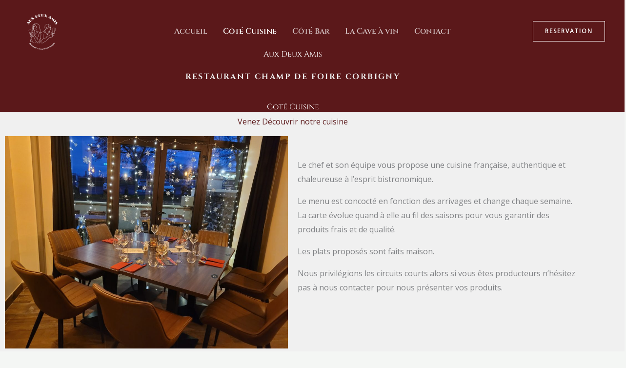

--- FILE ---
content_type: text/css
request_url: https://www.aux2amis.fr/wp-content/uploads/elementor/css/post-675.css?ver=1769021324
body_size: 1262
content:
.elementor-675 .elementor-element.elementor-element-e64f130:not(.elementor-motion-effects-element-type-background), .elementor-675 .elementor-element.elementor-element-e64f130 > .elementor-motion-effects-container > .elementor-motion-effects-layer{background-color:#5B181A;}.elementor-675 .elementor-element.elementor-element-e64f130 > .elementor-container{min-height:0px;}.elementor-675 .elementor-element.elementor-element-e64f130{transition:background 0.3s, border 0.3s, border-radius 0.3s, box-shadow 0.3s;}.elementor-675 .elementor-element.elementor-element-e64f130 > .elementor-background-overlay{transition:background 0.3s, border-radius 0.3s, opacity 0.3s;}.elementor-675 .elementor-element.elementor-element-e201c07 > .elementor-element-populated{padding:100px 0px 0px 0px;}.elementor-675 .elementor-element.elementor-element-02a8c55{text-align:center;}.elementor-675 .elementor-element.elementor-element-02a8c55 .elementor-heading-title{letter-spacing:2px;color:#FFFFFF;}.elementor-675 .elementor-element.elementor-element-887debd{text-align:center;}.elementor-675 .elementor-element.elementor-element-887debd .elementor-heading-title{font-family:"Cinzel", Sans-serif;color:#FFFFFF;}.elementor-675 .elementor-element.elementor-element-141450f{text-align:center;font-family:"Cinzel", Sans-serif;font-weight:700;text-transform:uppercase;line-height:31px;letter-spacing:2.4px;color:#EDEDED;}.elementor-675 .elementor-element.elementor-element-2040a76{text-align:center;}.elementor-675 .elementor-element.elementor-element-2040a76 .elementor-heading-title{font-family:"Cinzel", Sans-serif;color:#FFFFFF;}.elementor-675 .elementor-element.elementor-element-14a8e87:not(.elementor-motion-effects-element-type-background), .elementor-675 .elementor-element.elementor-element-14a8e87 > .elementor-motion-effects-container > .elementor-motion-effects-layer{background-color:#F0F0F0;}.elementor-675 .elementor-element.elementor-element-14a8e87{transition:background 0.3s, border 0.3s, border-radius 0.3s, box-shadow 0.3s;}.elementor-675 .elementor-element.elementor-element-14a8e87 > .elementor-background-overlay{transition:background 0.3s, border-radius 0.3s, opacity 0.3s;}.elementor-675 .elementor-element.elementor-element-e5064c9{text-align:center;}.elementor-675 .elementor-element.elementor-element-e5064c9 .elementor-heading-title{color:#5B181A;}.elementor-675 .elementor-element.elementor-element-1da7eeb:not(.elementor-motion-effects-element-type-background), .elementor-675 .elementor-element.elementor-element-1da7eeb > .elementor-motion-effects-container > .elementor-motion-effects-layer{background-color:#F0F0F0;}.elementor-675 .elementor-element.elementor-element-1da7eeb{transition:background 0.3s, border 0.3s, border-radius 0.3s, box-shadow 0.3s;}.elementor-675 .elementor-element.elementor-element-1da7eeb > .elementor-background-overlay{transition:background 0.3s, border-radius 0.3s, opacity 0.3s;}.elementor-675 .elementor-element.elementor-element-5528358 > .elementor-container > .elementor-column > .elementor-widget-wrap{align-content:center;align-items:center;}.elementor-675 .elementor-element.elementor-element-5528358:not(.elementor-motion-effects-element-type-background), .elementor-675 .elementor-element.elementor-element-5528358 > .elementor-motion-effects-container > .elementor-motion-effects-layer{background-color:#5B181A;}.elementor-675 .elementor-element.elementor-element-5528358 > .elementor-container{min-height:0px;}.elementor-675 .elementor-element.elementor-element-5528358{transition:background 0.3s, border 0.3s, border-radius 0.3s, box-shadow 0.3s;padding:100px 0px 100px 0px;}.elementor-675 .elementor-element.elementor-element-5528358 > .elementor-background-overlay{transition:background 0.3s, border-radius 0.3s, opacity 0.3s;}.elementor-675 .elementor-element.elementor-element-a0eb87a{text-align:center;}.elementor-675 .elementor-element.elementor-element-a0eb87a .elementor-heading-title{font-family:"Cinzel", Sans-serif;font-size:49px;font-weight:500;line-height:1.2em;color:#FEFAFA;}.elementor-675 .elementor-element.elementor-element-c04b6a8{text-align:center;color:#FFFFFF;}.elementor-675 .elementor-element.elementor-element-0ef4c22:not(.elementor-motion-effects-element-type-background), .elementor-675 .elementor-element.elementor-element-0ef4c22 > .elementor-motion-effects-container > .elementor-motion-effects-layer{background-color:#F0F0F0;}.elementor-675 .elementor-element.elementor-element-0ef4c22{transition:background 0.3s, border 0.3s, border-radius 0.3s, box-shadow 0.3s;padding:100px 80px 80px 80px;}.elementor-675 .elementor-element.elementor-element-0ef4c22 > .elementor-background-overlay{transition:background 0.3s, border-radius 0.3s, opacity 0.3s;}.elementor-675 .elementor-element.elementor-element-147a2e95 > .elementor-container > .elementor-column > .elementor-widget-wrap{align-content:center;align-items:center;}.elementor-675 .elementor-element.elementor-element-147a2e95:not(.elementor-motion-effects-element-type-background), .elementor-675 .elementor-element.elementor-element-147a2e95 > .elementor-motion-effects-container > .elementor-motion-effects-layer{background-color:#5B181A;}.elementor-675 .elementor-element.elementor-element-147a2e95{transition:background 0.3s, border 0.3s, border-radius 0.3s, box-shadow 0.3s;padding:100px 0px 100px 0px;}.elementor-675 .elementor-element.elementor-element-147a2e95 > .elementor-background-overlay{transition:background 0.3s, border-radius 0.3s, opacity 0.3s;}.elementor-675 .elementor-element.elementor-element-21f967bc{text-align:center;}.elementor-675 .elementor-element.elementor-element-21f967bc .elementor-heading-title{font-family:"Cinzel", Sans-serif;font-size:65px;font-weight:500;line-height:1.2em;color:#FEFAFA;}.elementor-675 .elementor-element.elementor-element-5622488{text-align:center;font-family:"Cinzel", Sans-serif;font-size:23px;color:#FFFFFF;}.elementor-675 .elementor-element.elementor-element-7d3b9af:not(.elementor-motion-effects-element-type-background), .elementor-675 .elementor-element.elementor-element-7d3b9af > .elementor-motion-effects-container > .elementor-motion-effects-layer{background-color:#F0F0F0;}.elementor-675 .elementor-element.elementor-element-7d3b9af{transition:background 0.3s, border 0.3s, border-radius 0.3s, box-shadow 0.3s;padding:100px 80px 80px 80px;}.elementor-675 .elementor-element.elementor-element-7d3b9af > .elementor-background-overlay{transition:background 0.3s, border-radius 0.3s, opacity 0.3s;}.elementor-675 .elementor-element.elementor-element-c55772c > .elementor-container > .elementor-column > .elementor-widget-wrap{align-content:center;align-items:center;}.elementor-675 .elementor-element.elementor-element-c55772c:not(.elementor-motion-effects-element-type-background), .elementor-675 .elementor-element.elementor-element-c55772c > .elementor-motion-effects-container > .elementor-motion-effects-layer{background-color:#5B181A;}.elementor-675 .elementor-element.elementor-element-c55772c{transition:background 0.3s, border 0.3s, border-radius 0.3s, box-shadow 0.3s;padding:100px 0px 100px 0px;}.elementor-675 .elementor-element.elementor-element-c55772c > .elementor-background-overlay{transition:background 0.3s, border-radius 0.3s, opacity 0.3s;}.elementor-675 .elementor-element.elementor-element-457e565{text-align:center;}.elementor-675 .elementor-element.elementor-element-457e565 .elementor-heading-title{font-family:"Cinzel", Sans-serif;font-size:65px;font-weight:500;line-height:1.2em;color:#FEFAFA;}.elementor-675 .elementor-element.elementor-element-10e45e9:not(.elementor-motion-effects-element-type-background), .elementor-675 .elementor-element.elementor-element-10e45e9 > .elementor-motion-effects-container > .elementor-motion-effects-layer{background-color:#F0F0F0;}.elementor-675 .elementor-element.elementor-element-10e45e9{transition:background 0.3s, border 0.3s, border-radius 0.3s, box-shadow 0.3s;padding:100px 80px 80px 80px;}.elementor-675 .elementor-element.elementor-element-10e45e9 > .elementor-background-overlay{transition:background 0.3s, border-radius 0.3s, opacity 0.3s;}.elementor-675 .elementor-element.elementor-element-4bba78c:not(.elementor-motion-effects-element-type-background), .elementor-675 .elementor-element.elementor-element-4bba78c > .elementor-motion-effects-container > .elementor-motion-effects-layer{background-color:#FFFFFF;}.elementor-675 .elementor-element.elementor-element-4bba78c > .elementor-container{max-width:640px;}.elementor-675 .elementor-element.elementor-element-4bba78c{transition:background 0.3s, border 0.3s, border-radius 0.3s, box-shadow 0.3s;padding:104px 0px 104px 0px;}.elementor-675 .elementor-element.elementor-element-4bba78c > .elementor-background-overlay{transition:background 0.3s, border-radius 0.3s, opacity 0.3s;}.elementor-675 .elementor-element.elementor-element-b9393f1{text-align:center;}.elementor-675 .elementor-element.elementor-element-b9393f1 .elementor-heading-title{font-family:"Cinzel", Sans-serif;color:#5B181A;}.elementor-675 .elementor-element.elementor-element-7eb08f0{text-align:center;}.elementor-675 .elementor-element.elementor-element-e5eada4 > .elementor-widget-container{margin:0px 0px 40px 0px;}.elementor-675 .elementor-element.elementor-element-4a4143c{text-align:center;}.elementor-675 .elementor-element.elementor-element-4a4143c .elementor-heading-title{letter-spacing:2px;}.elementor-675 .elementor-element.elementor-element-09be17e{text-align:center;}.elementor-675 .elementor-element.elementor-element-09be17e .elementor-heading-title{font-size:48px;font-weight:600;color:#5B181A;}.elementor-675 .elementor-element.elementor-element-cc8590f{width:var( --container-widget-width, 12.075% );max-width:12.075%;--container-widget-width:12.075%;--container-widget-flex-grow:0;bottom:-120.973px;text-align:start;}body:not(.rtl) .elementor-675 .elementor-element.elementor-element-cc8590f{right:-3px;}body.rtl .elementor-675 .elementor-element.elementor-element-cc8590f{left:-3px;}@media(max-width:1024px){.elementor-675 .elementor-element.elementor-element-5528358{padding:100px 25px 100px 25px;}.elementor-675 .elementor-element.elementor-element-a0eb87a .elementor-heading-title{font-size:45px;}.elementor-675 .elementor-element.elementor-element-0ef4c22{padding:70px 30px 30px 30px;}.elementor-675 .elementor-element.elementor-element-147a2e95{padding:100px 25px 100px 25px;}.elementor-675 .elementor-element.elementor-element-21f967bc .elementor-heading-title{font-size:45px;}.elementor-675 .elementor-element.elementor-element-7d3b9af{padding:70px 30px 30px 30px;}.elementor-675 .elementor-element.elementor-element-c55772c{padding:100px 25px 100px 25px;}.elementor-675 .elementor-element.elementor-element-457e565 .elementor-heading-title{font-size:45px;}.elementor-675 .elementor-element.elementor-element-10e45e9{padding:70px 30px 30px 30px;}.elementor-675 .elementor-element.elementor-element-4bba78c{padding:0px 40px 80px 40px;}.elementor-675 .elementor-element.elementor-element-cc8590f img{width:200px;}}@media(max-width:767px){.elementor-675 .elementor-element.elementor-element-5528358{padding:50px 20px 50px 20px;}.elementor-675 .elementor-element.elementor-element-a0eb87a .elementor-heading-title{font-size:45px;}.elementor-675 .elementor-element.elementor-element-0ef4c22{padding:48px 30px 24px 30px;}.elementor-675 .elementor-element.elementor-element-147a2e95{padding:50px 20px 50px 20px;}.elementor-675 .elementor-element.elementor-element-21f967bc .elementor-heading-title{font-size:45px;}.elementor-675 .elementor-element.elementor-element-7d3b9af{padding:48px 30px 24px 30px;}.elementor-675 .elementor-element.elementor-element-c55772c{padding:50px 20px 50px 20px;}.elementor-675 .elementor-element.elementor-element-457e565 .elementor-heading-title{font-size:45px;}.elementor-675 .elementor-element.elementor-element-10e45e9{padding:48px 30px 24px 30px;}.elementor-675 .elementor-element.elementor-element-4bba78c{padding:64px 30px 120px 30px;}.elementor-675 .elementor-element.elementor-element-7eb08f0 > .elementor-widget-container{margin:0px 16px 0px 16px;}.elementor-675 .elementor-element.elementor-element-09be17e .elementor-heading-title{font-size:40px;}.elementor-675 .elementor-element.elementor-element-cc8590f{bottom:-60px;}.elementor-675 .elementor-element.elementor-element-cc8590f img{width:120px;}}

--- FILE ---
content_type: text/css
request_url: https://www.aux2amis.fr/wp-content/uploads/elementor/css/post-71.css?ver=1769021281
body_size: 1882
content:
.elementor-71 .elementor-element.elementor-element-957cc9b:not(.elementor-motion-effects-element-type-background), .elementor-71 .elementor-element.elementor-element-957cc9b > .elementor-motion-effects-container > .elementor-motion-effects-layer{background-color:#5B181A;}.elementor-71 .elementor-element.elementor-element-957cc9b{transition:background 0.3s, border 0.3s, border-radius 0.3s, box-shadow 0.3s;padding:104px 0px 104px 0px;}.elementor-71 .elementor-element.elementor-element-957cc9b > .elementor-background-overlay{transition:background 0.3s, border-radius 0.3s, opacity 0.3s;}.elementor-71 .elementor-element.elementor-element-dce42a7 > .elementor-widget-wrap > .elementor-widget:not(.elementor-widget__width-auto):not(.elementor-widget__width-initial):not(:last-child):not(.elementor-absolute){margin-block-end:31px;}.elementor-71 .elementor-element.elementor-element-dce42a7 > .elementor-element-populated{margin:0px 56px 0px 0px;--e-column-margin-right:56px;--e-column-margin-left:0px;}.elementor-71 .elementor-element.elementor-element-1c234f4 .hfe-site-logo-container, .elementor-71 .elementor-element.elementor-element-1c234f4 .hfe-caption-width figcaption{text-align:left;}.elementor-71 .elementor-element.elementor-element-1c234f4 .hfe-site-logo .hfe-site-logo-container img{width:223px;}.elementor-71 .elementor-element.elementor-element-1c234f4 .widget-image-caption{margin-top:0px;margin-bottom:0px;}.elementor-71 .elementor-element.elementor-element-1c234f4 .hfe-site-logo-container .hfe-site-logo-img{border-style:none;}.elementor-71 .elementor-element.elementor-element-44b21c1{text-align:justify;font-size:14px;color:var( --e-global-color-astglobalcolor4 );}.elementor-71 .elementor-element.elementor-element-0c47119 > .elementor-widget-container{margin:0px 0px -16px 0px;}.elementor-71 .elementor-element.elementor-element-0c47119{font-size:14px;color:var( --e-global-color-astglobalcolor4 );}.elementor-71 .elementor-element.elementor-element-222ab7b{--grid-template-columns:repeat(0, auto);--icon-size:54px;--grid-column-gap:24px;--grid-row-gap:0px;}.elementor-71 .elementor-element.elementor-element-222ab7b .elementor-widget-container{text-align:center;}.elementor-71 .elementor-element.elementor-element-222ab7b .elementor-social-icon{background-color:rgba(207, 216, 222, 0);--icon-padding:0em;}.elementor-71 .elementor-element.elementor-element-222ab7b .elementor-social-icon i{color:var( --e-global-color-astglobalcolor5 );}.elementor-71 .elementor-element.elementor-element-222ab7b .elementor-social-icon svg{fill:var( --e-global-color-astglobalcolor5 );}.elementor-71 .elementor-element.elementor-element-222ab7b .elementor-social-icon:hover i{color:var( --e-global-color-astglobalcolor0 );}.elementor-71 .elementor-element.elementor-element-222ab7b .elementor-social-icon:hover svg{fill:var( --e-global-color-astglobalcolor0 );}.elementor-71 .elementor-element.elementor-element-02f8c2a .elementor-heading-title{color:var( --e-global-color-astglobalcolor5 );}.elementor-71 .elementor-element.elementor-element-312a15e > .elementor-widget-container{margin:0px 0px -16px 0px;}.elementor-71 .elementor-element.elementor-element-312a15e{font-size:14px;color:var( --e-global-color-astglobalcolor4 );}.elementor-71 .elementor-element.elementor-element-e5cb0da > .elementor-widget-container{margin:-8px 0px 0px 0px;}.elementor-71 .elementor-element.elementor-element-e5cb0da .elementor-icon-list-icon i{color:var( --e-global-color-astglobalcolor5 );transition:color 0.3s;}.elementor-71 .elementor-element.elementor-element-e5cb0da .elementor-icon-list-icon svg{fill:var( --e-global-color-astglobalcolor5 );transition:fill 0.3s;}.elementor-71 .elementor-element.elementor-element-e5cb0da .elementor-icon-list-item:hover .elementor-icon-list-icon i{color:var( --e-global-color-astglobalcolor0 );}.elementor-71 .elementor-element.elementor-element-e5cb0da .elementor-icon-list-item:hover .elementor-icon-list-icon svg{fill:var( --e-global-color-astglobalcolor0 );}.elementor-71 .elementor-element.elementor-element-e5cb0da{--e-icon-list-icon-size:14px;--icon-vertical-offset:0px;}.elementor-71 .elementor-element.elementor-element-e5cb0da .elementor-icon-list-item > .elementor-icon-list-text, .elementor-71 .elementor-element.elementor-element-e5cb0da .elementor-icon-list-item > a{font-size:14px;}.elementor-71 .elementor-element.elementor-element-e5cb0da .elementor-icon-list-text{color:var( --e-global-color-astglobalcolor5 );transition:color 0.3s;}.elementor-71 .elementor-element.elementor-element-e5cb0da .elementor-icon-list-item:hover .elementor-icon-list-text{color:var( --e-global-color-astglobalcolor0 );}.elementor-71 .elementor-element.elementor-element-555b08b .elementor-heading-title{color:var( --e-global-color-astglobalcolor5 );}.elementor-71 .elementor-element.elementor-element-656a972 > .elementor-widget-container{margin:0px 0px -16px 0px;}.elementor-71 .elementor-element.elementor-element-656a972{font-size:14px;color:var( --e-global-color-astglobalcolor4 );}.elementor-71 .elementor-element.elementor-element-a4653b6 .elementor-heading-title{color:var( --e-global-color-astglobalcolor5 );}.elementor-71 .elementor-element.elementor-element-db05541 .elementor-icon-list-icon i{transition:color 0.3s;}.elementor-71 .elementor-element.elementor-element-db05541 .elementor-icon-list-icon svg{transition:fill 0.3s;}.elementor-71 .elementor-element.elementor-element-db05541{--e-icon-list-icon-size:14px;--icon-vertical-offset:0px;}.elementor-71 .elementor-element.elementor-element-db05541 .elementor-icon-list-item > .elementor-icon-list-text, .elementor-71 .elementor-element.elementor-element-db05541 .elementor-icon-list-item > a{font-size:14px;}.elementor-71 .elementor-element.elementor-element-db05541 .elementor-icon-list-text{color:var( --e-global-color-astglobalcolor5 );transition:color 0.3s;}.elementor-71 .elementor-element.elementor-element-db05541 .elementor-icon-list-item:hover .elementor-icon-list-text{color:var( --e-global-color-astglobalcolor0 );}.elementor-71 .elementor-element.elementor-element-facdd9a .elementor-heading-title{color:var( --e-global-color-astglobalcolor5 );}.elementor-71 .elementor-element.elementor-element-387bcf5 > .elementor-widget-container{margin:0px 0px -16px 0px;}.elementor-71 .elementor-element.elementor-element-387bcf5{font-size:14px;color:var( --e-global-color-astglobalcolor4 );}.elementor-71 .elementor-element.elementor-element-c17e755{text-align:center;}.elementor-71 .elementor-element.elementor-element-c17e755 .elementor-heading-title{color:var( --e-global-color-astglobalcolor5 );}.elementor-71 .elementor-element.elementor-element-25db63a > .elementor-widget-container{margin:0px 0px 0px -4px;}.elementor-71 .elementor-element.elementor-element-25db63a .elementor-icon-box-wrapper{align-items:start;gap:8px;}.elementor-71 .elementor-element.elementor-element-25db63a .elementor-icon-box-title{margin-block-end:0px;color:var( --e-global-color-astglobalcolor4 );}.elementor-71 .elementor-element.elementor-element-25db63a.elementor-view-stacked .elementor-icon{background-color:var( --e-global-color-astglobalcolor1 );fill:#FFFFFF;color:#FFFFFF;}.elementor-71 .elementor-element.elementor-element-25db63a.elementor-view-framed .elementor-icon, .elementor-71 .elementor-element.elementor-element-25db63a.elementor-view-default .elementor-icon{fill:var( --e-global-color-astglobalcolor1 );color:var( --e-global-color-astglobalcolor1 );border-color:var( --e-global-color-astglobalcolor1 );}.elementor-71 .elementor-element.elementor-element-25db63a.elementor-view-framed .elementor-icon{background-color:#FFFFFF;}.elementor-71 .elementor-element.elementor-element-25db63a .elementor-icon{font-size:16px;padding:5px;}.elementor-71 .elementor-element.elementor-element-25db63a .elementor-icon-box-title, .elementor-71 .elementor-element.elementor-element-25db63a .elementor-icon-box-title a{font-size:14px;}.elementor-71 .elementor-element.elementor-element-25db63a .elementor-icon-box-description{font-size:14px;color:var( --e-global-color-astglobalcolor5 );}.elementor-71 .elementor-element.elementor-element-5f392d6 > .elementor-widget-container{margin:0px 0px 0px -4px;}.elementor-71 .elementor-element.elementor-element-5f392d6 .elementor-icon-box-wrapper{align-items:start;gap:8px;}.elementor-71 .elementor-element.elementor-element-5f392d6 .elementor-icon-box-title{margin-block-end:0px;color:var( --e-global-color-astglobalcolor4 );}.elementor-71 .elementor-element.elementor-element-5f392d6.elementor-view-stacked .elementor-icon{background-color:var( --e-global-color-astglobalcolor1 );fill:#FFFFFF;color:#FFFFFF;}.elementor-71 .elementor-element.elementor-element-5f392d6.elementor-view-framed .elementor-icon, .elementor-71 .elementor-element.elementor-element-5f392d6.elementor-view-default .elementor-icon{fill:var( --e-global-color-astglobalcolor1 );color:var( --e-global-color-astglobalcolor1 );border-color:var( --e-global-color-astglobalcolor1 );}.elementor-71 .elementor-element.elementor-element-5f392d6.elementor-view-framed .elementor-icon{background-color:#FFFFFF;}.elementor-71 .elementor-element.elementor-element-5f392d6 .elementor-icon{font-size:16px;padding:5px;}.elementor-71 .elementor-element.elementor-element-5f392d6 .elementor-icon-box-title, .elementor-71 .elementor-element.elementor-element-5f392d6 .elementor-icon-box-title a{font-size:14px;}.elementor-71 .elementor-element.elementor-element-5f392d6 .elementor-icon-box-description{font-size:14px;color:var( --e-global-color-astglobalcolor5 );}.elementor-71 .elementor-element.elementor-element-8e26bf2 > .elementor-widget-container{margin:0px 0px 0px -4px;}.elementor-71 .elementor-element.elementor-element-8e26bf2 .elementor-icon-box-wrapper{align-items:start;gap:8px;}.elementor-71 .elementor-element.elementor-element-8e26bf2 .elementor-icon-box-title{margin-block-end:0px;color:var( --e-global-color-astglobalcolor4 );}.elementor-71 .elementor-element.elementor-element-8e26bf2.elementor-view-stacked .elementor-icon{background-color:var( --e-global-color-astglobalcolor1 );fill:#FFFFFF;color:#FFFFFF;}.elementor-71 .elementor-element.elementor-element-8e26bf2.elementor-view-framed .elementor-icon, .elementor-71 .elementor-element.elementor-element-8e26bf2.elementor-view-default .elementor-icon{fill:var( --e-global-color-astglobalcolor1 );color:var( --e-global-color-astglobalcolor1 );border-color:var( --e-global-color-astglobalcolor1 );}.elementor-71 .elementor-element.elementor-element-8e26bf2.elementor-view-framed .elementor-icon{background-color:#FFFFFF;}.elementor-71 .elementor-element.elementor-element-8e26bf2 .elementor-icon{font-size:16px;padding:5px;}.elementor-71 .elementor-element.elementor-element-8e26bf2 .elementor-icon-box-title, .elementor-71 .elementor-element.elementor-element-8e26bf2 .elementor-icon-box-title a{font-size:14px;}.elementor-71 .elementor-element.elementor-element-8e26bf2 .elementor-icon-box-description{font-size:14px;color:var( --e-global-color-astglobalcolor5 );}.elementor-71 .elementor-element.elementor-element-b42e69c{text-align:center;}.elementor-71 .elementor-element.elementor-element-b42e69c .elementor-heading-title{color:var( --e-global-color-astglobalcolor5 );}.elementor-71 .elementor-element.elementor-element-7130829 > .elementor-widget-container{margin:0px 0px 0px -4px;}.elementor-71 .elementor-element.elementor-element-7130829 .elementor-icon-box-wrapper{align-items:start;gap:8px;}.elementor-71 .elementor-element.elementor-element-7130829 .elementor-icon-box-title{margin-block-end:0px;color:var( --e-global-color-astglobalcolor4 );}.elementor-71 .elementor-element.elementor-element-7130829.elementor-view-stacked .elementor-icon{background-color:var( --e-global-color-astglobalcolor1 );fill:#FFFFFF;color:#FFFFFF;}.elementor-71 .elementor-element.elementor-element-7130829.elementor-view-framed .elementor-icon, .elementor-71 .elementor-element.elementor-element-7130829.elementor-view-default .elementor-icon{fill:var( --e-global-color-astglobalcolor1 );color:var( --e-global-color-astglobalcolor1 );border-color:var( --e-global-color-astglobalcolor1 );}.elementor-71 .elementor-element.elementor-element-7130829.elementor-view-framed .elementor-icon{background-color:#FFFFFF;}.elementor-71 .elementor-element.elementor-element-7130829 .elementor-icon{font-size:16px;padding:5px;}.elementor-71 .elementor-element.elementor-element-7130829 .elementor-icon-box-title, .elementor-71 .elementor-element.elementor-element-7130829 .elementor-icon-box-title a{font-size:14px;}.elementor-71 .elementor-element.elementor-element-7130829 .elementor-icon-box-description{font-size:14px;color:var( --e-global-color-astglobalcolor5 );}.elementor-71 .elementor-element.elementor-element-ba73135 > .elementor-widget-container{margin:0px 0px 0px -4px;}.elementor-71 .elementor-element.elementor-element-ba73135 .elementor-icon-box-wrapper{align-items:start;gap:8px;}.elementor-71 .elementor-element.elementor-element-ba73135 .elementor-icon-box-title{margin-block-end:0px;color:var( --e-global-color-astglobalcolor4 );}.elementor-71 .elementor-element.elementor-element-ba73135.elementor-view-stacked .elementor-icon{background-color:var( --e-global-color-astglobalcolor1 );fill:#FFFFFF;color:#FFFFFF;}.elementor-71 .elementor-element.elementor-element-ba73135.elementor-view-framed .elementor-icon, .elementor-71 .elementor-element.elementor-element-ba73135.elementor-view-default .elementor-icon{fill:var( --e-global-color-astglobalcolor1 );color:var( --e-global-color-astglobalcolor1 );border-color:var( --e-global-color-astglobalcolor1 );}.elementor-71 .elementor-element.elementor-element-ba73135.elementor-view-framed .elementor-icon{background-color:#FFFFFF;}.elementor-71 .elementor-element.elementor-element-ba73135 .elementor-icon{font-size:16px;padding:5px;}.elementor-71 .elementor-element.elementor-element-ba73135 .elementor-icon-box-title, .elementor-71 .elementor-element.elementor-element-ba73135 .elementor-icon-box-title a{font-size:14px;}.elementor-71 .elementor-element.elementor-element-ba73135 .elementor-icon-box-description{font-size:14px;color:var( --e-global-color-astglobalcolor5 );}.elementor-71 .elementor-element.elementor-element-b6da4d6:not(.elementor-motion-effects-element-type-background), .elementor-71 .elementor-element.elementor-element-b6da4d6 > .elementor-motion-effects-container > .elementor-motion-effects-layer{background-color:#5B181A;}.elementor-71 .elementor-element.elementor-element-b6da4d6{border-style:solid;border-width:1px 0px 0px 0px;border-color:var( --e-global-color-astglobalcolor3 );transition:background 0.3s, border 0.3s, border-radius 0.3s, box-shadow 0.3s;padding:40px 40px 40px 40px;}.elementor-71 .elementor-element.elementor-element-b6da4d6 > .elementor-background-overlay{transition:background 0.3s, border-radius 0.3s, opacity 0.3s;}.elementor-71 .elementor-element.elementor-element-f255d38 .hfe-copyright-wrapper a, .elementor-71 .elementor-element.elementor-element-f255d38 .hfe-copyright-wrapper{color:var( --e-global-color-astglobalcolor4 );}.elementor-71 .elementor-element.elementor-element-f255d38 .hfe-copyright-wrapper, .elementor-71 .elementor-element.elementor-element-f255d38 .hfe-copyright-wrapper a{font-size:14px;}.elementor-71 .elementor-element.elementor-element-970d161 .elementor-button{background-color:#888181;}.elementor-71 .elementor-element.elementor-element-bb5e3cc .hfe-copyright-wrapper{text-align:center;}.elementor-71 .elementor-element.elementor-element-bb5e3cc .hfe-copyright-wrapper a, .elementor-71 .elementor-element.elementor-element-bb5e3cc .hfe-copyright-wrapper{color:var( --e-global-color-astglobalcolor4 );}.elementor-71 .elementor-element.elementor-element-bb5e3cc .hfe-copyright-wrapper, .elementor-71 .elementor-element.elementor-element-bb5e3cc .hfe-copyright-wrapper a{font-size:14px;}:root{--page-title-display:none;}@media(max-width:1024px) and (min-width:768px){.elementor-71 .elementor-element.elementor-element-dce42a7{width:50%;}.elementor-71 .elementor-element.elementor-element-5535871{width:50%;}.elementor-71 .elementor-element.elementor-element-dc7013b{width:50%;}.elementor-71 .elementor-element.elementor-element-ff69f16{width:50%;}}@media(max-width:1024px){.elementor-71 .elementor-element.elementor-element-957cc9b{padding:80px 40px 80px 40px;}.elementor-71 .elementor-element.elementor-element-dce42a7 > .elementor-element-populated{margin:0px 64px 48px 0px;--e-column-margin-right:64px;--e-column-margin-left:0px;}}@media(max-width:767px){.elementor-71 .elementor-element.elementor-element-957cc9b{padding:64px 24px 64px 24px;}.elementor-71 .elementor-element.elementor-element-dce42a7 > .elementor-element-populated{margin:0px 16px 48px 0px;--e-column-margin-right:16px;--e-column-margin-left:0px;}.elementor-71 .elementor-element.elementor-element-5535871 > .elementor-element-populated{margin:0px 0px 48px 0px;--e-column-margin-right:0px;--e-column-margin-left:0px;}.elementor-71 .elementor-element.elementor-element-dc7013b > .elementor-element-populated{margin:0px 0px 48px 0px;--e-column-margin-right:0px;--e-column-margin-left:0px;}.elementor-71 .elementor-element.elementor-element-25db63a > .elementor-widget-container{margin:0px 0px 0px 0px;}.elementor-71 .elementor-element.elementor-element-25db63a .elementor-icon-box-wrapper{text-align:start;gap:0px;}.elementor-71 .elementor-element.elementor-element-5f392d6 > .elementor-widget-container{margin:0px 0px 0px 0px;}.elementor-71 .elementor-element.elementor-element-5f392d6 .elementor-icon-box-wrapper{text-align:start;gap:0px;}.elementor-71 .elementor-element.elementor-element-8e26bf2 > .elementor-widget-container{margin:0px 0px 0px 0px;}.elementor-71 .elementor-element.elementor-element-8e26bf2 .elementor-icon-box-wrapper{text-align:start;gap:0px;}.elementor-71 .elementor-element.elementor-element-7130829 > .elementor-widget-container{margin:0px 0px 0px 0px;}.elementor-71 .elementor-element.elementor-element-7130829 .elementor-icon-box-wrapper{text-align:start;gap:0px;}.elementor-71 .elementor-element.elementor-element-ba73135 > .elementor-widget-container{margin:0px 0px 0px 0px;}.elementor-71 .elementor-element.elementor-element-ba73135 .elementor-icon-box-wrapper{text-align:start;gap:0px;}.elementor-71 .elementor-element.elementor-element-f255d38 .hfe-copyright-wrapper{text-align:center;}.elementor-71 .elementor-element.elementor-element-bb5e3cc .hfe-copyright-wrapper{text-align:center;}}